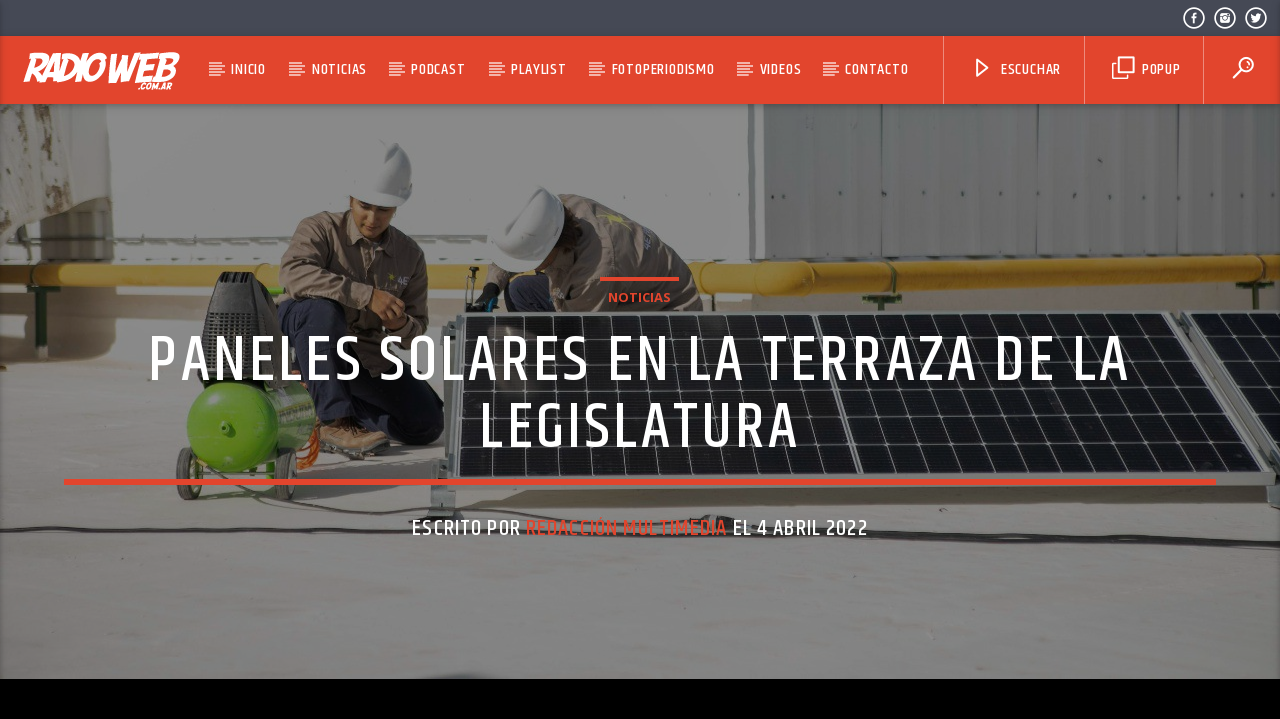

--- FILE ---
content_type: text/html; charset=UTF-8
request_url: https://www.radioweb.com.ar/?qtproxycall=https%3A%2F%2Fvps-c0159cbc.vps.ovh.ca%2F6026%2F%3B&icymetadata=1&_=1768531150094
body_size: 22
content:
Cannot open the stream

--- FILE ---
content_type: text/css
request_url: https://www.radioweb.com.ar/wp-content/themes/onair2-child/style.css?ver=6.1.9
body_size: 1240
content:
/*
 Theme Name:   OnAir2 Child
 Theme URI:    http://qantumthemes.com/
 Description:  OnAir2 Child Theme
 Author:       QantumThemes
 Author URI:   http://qantumthemes.com/helpdesk
 Template:     onair2
 Version:      1.0.0
 License:      GNU General Public License v2 or later
 License URI:  http://www.gnu.org/licenses/gpl-2.0.html
 Tags:         two-columns, right-sidebar
 Text Domain:  onair2-child
*/

/***************************************************************
****************************************************************
************* PUT YOUR CUSTOM STYLES BELOW ********************/

/* BODY */

.home .qt-pushpin-container {
	display: none;
}

.qt-content-primary-dark, .qt-menubar, .qt-mobile-menu, .qt-desktopmenu a {
    background-color: #E2452D !important;
}

.boton-radioweb>a {
	/*background-color: transparent !important;*/
	background-color: #E2452D !important;
	color: #ffffff !important;
}
.qt-mobile-toolbar li a {
	color: #ffffff !important;
}
.qt-mobile-toolbar li a:hover {
	color: #ffffff !important;
}
.qt-widget {
	margin-bottom: 20px;
}

/*.qt-pageheader [data-bgimage] {
	background-size: cover !important;
	opacity: 50 !important;
}*/
/*.qt-header-bg {
	backface-visibility: visible !important;
}*/